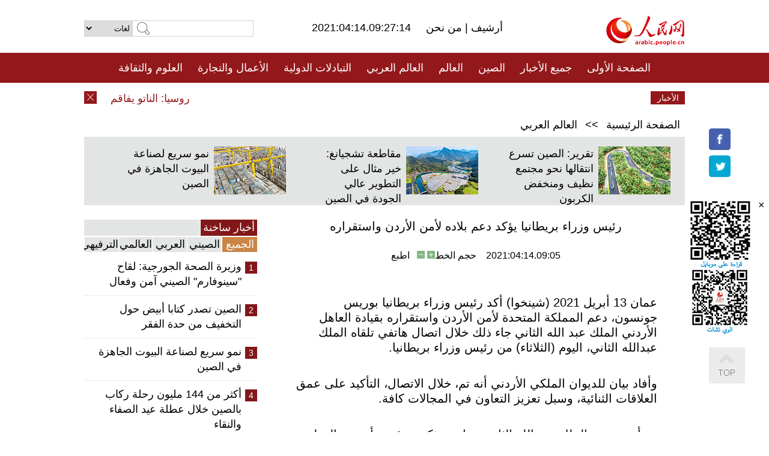

--- FILE ---
content_type: text/html
request_url: http://arabic.peopledaily.com.cn/n3/2021/0414/c31662-9838838.html
body_size: 9161
content:
<!DOCTYPE html PUBLIC "-//W3C//DTD XHTML 1.0 Transitional//EN" "http://www.w3.org/TR/xhtml1/DTD/xhtml1-transitional.dtd">
<html xmlns="http://www.w3.org/1999/xhtml" dir="rtl" lang="ar">
<head>
<meta http-equiv="content-type" content="text/html;charset=UTF-8"/>
<meta http-equiv="Content-Language" content="utf-8" />
<meta content="all" name="robots" />
<title>رئيس وزراء بريطانيا يؤكد دعم بلاده لأمن الأردن واستقراره</title>
<meta name="copyright" content="" />
<meta name="description" content="عمان 13 أبريل 2021 (شينخوا) أكد رئيس وزراء بريطانيا بوريس جونسون، دعم المملكة المتحدة لأمن الأردن واستقراره بقيادة العاهل الأردني الملك عبد الله الثاني جاء ذلك خلال اتصال هاتفي تلقاه الملك عبدالله الثاني، اليوم (الثلاثاء) من رئيس وزراء بريطانيا." />
<meta name="keywords" content="بريطانيا/الأردن" />
<meta name="filetype" content="0">
<meta name="publishedtype" content="1">
<meta name="pagetype" content="1">
<meta name="catalogs" content="F_31662">
<meta name="contentid" content="F_9838838">
<meta name="publishdate" content="2021-04-14">
<meta name="author" content="F_284">
<meta name="source" content="مصدر：/مصدر: شينخوا/">
<meta name="editor" content="">
<meta name="sourcetype" content="">
<meta name="viewport" content="width=device-width,initial-scale=1.0,minimum-scale=1.0,maximum-scale=1.0" />
<link href="/img/FOREIGN/2015/08/212705/page.css" type="text/css" rel="stylesheet" media="all" />
<link href="/img/FOREIGN/2017/10/212815/mobile.css" type="text/css" rel="stylesheet" media="all" />
<script src="/img/FOREIGN/2015/02/212625/js/jquery-1.7.1.min.js" type="text/javascript"></script>
<script src="/img/FOREIGN/2015/08/212705/js/nav.js" type="text/javascript"></script>
<script src="/img/FOREIGN/2015/02/212625/js/jcarousellite_1.0.1.min.js" type="text/javascript"></script>
<script src="/img/FOREIGN/2015/08/212705/js/topback.js" type="text/javascript"></script>
<script src="/img/FOREIGN/2015/08/212705/js/dozoom.js" type="text/javascript"></script>
<script src="/img/FOREIGN/2015/08/212705/js/d2.js" type="text/javascript"></script>
<script src="/img/FOREIGN/2015/08/212705/js/txt.js" type="text/javascript"></script>
</head>
<body>
<!--logo-->
<div class="w1000 logo clearfix">
    <div class="left fl">
        <div class="n1 fl">
        	<select onChange="MM_jumpMenu('parent',this,0)" name=select>
<option>لغات</option>
<option value="http://www.people.com.cn/">中文简体</option>
<option value="http://english.people.com.cn/">English</option>
<option value="http://french.peopledaily.com.cn//">Français</option>
<option value="http://j.peopledaily.com.cn/">日本語</option> 
<option value="http://spanish.people.com.cn/">Español</option>
<option value="http://russian.people.com.cn/">Русский</option>
<option value="http://arabic.people.com.cn/">عربي</option>
<option value="http://kr.people.com.cn/">한국어</option>
<option value="http://german.people.com.cn/">Deutsch</option>
<option value="http://portuguese.people.com.cn/">Português</option>
</select>
<script language="javascript" type="text/javascript">
<!--
function MM_jumpMenu(targ,selObj,restore){ 
eval(targ+".location='"+selObj.options[selObj.selectedIndex].value+"'");
if (restore) selObj.selectedIndex=0;
}
-->
</script>

        </div>
        <div class="n2 fl">
            <form name="searchForm" method="post" action="http://search.people.com.cn/language/search.do" target="_blank">
<input type="hidden" name="dateFlag" value="false"/>
<input type="hidden" name="siteName" value="arabic"/>
<input type="hidden" name="pageNum" value="1">
<input name="keyword" id="keyword" type="text" class="inp1" /><input type="submit" name="Submit" class="inp2" value="" />
</form>
        </div>
    </div>
    <div class="center fl">
        <div class="n1 fl"></div>
        <div class="n2 fl"></div>
        <div class="n3 fl">2021:04:14.09:27:14</div>
        <div class="n4 fl"><a href="http://arabic.peopledaily.com.cn/33006/review/" target="_blank">أرشيف </a>|<a href="http://arabic.people.com.cn/31664/6634600.html" target="_blank"> من نحن </a></div>
    </div>
    <div class="fr"><a href="http://arabic.people.com.cn/" target="_blank"><img src="/img/FOREIGN/2015/08/212705/images/logo.jpg" alt="人民网" /></a></div>
</div>
<!--nav-->
<div class="menubox">
<div id="menu"><ul>
<li><a href="http://arabic.people.com.cn/" target="_blank"> الصفحة الأولى </a>
	<ul>
		<li><a href="http://arabic.people.com.cn/102102/index.html" target="_blank">الأخبار باللغتين 双语新闻</a></li>
	</ul>
</li>
<li><a href="http://arabic.people.com.cn/102232/index.html" target="_blank">جميع الأخبار</a>
	<ul>
		<li><a href=" http://arabic.people.com.cn/100867/index.html" target="_blank">PDFصحيفة الشعب اليومية </a></li>
	</ul>
</li>
<li><a href="http://arabic.people.com.cn/31664/index.html" target="_blank">الصين</a>
	<ul>
		<li><a href="http://arabic.people.com.cn/101459/index.html" target="_blank">أخبار المؤتمر الصحفي لوزارة الخارجية</a></li>
	</ul>
</li>
<li><a href="http://arabic.people.com.cn/31663/index.html" target="_blank">العالم</a></li>
<li><a href="http://arabic.people.com.cn/31662/index.html" target="_blank">العالم العربي</a></li>
<li><a href="http://arabic.people.com.cn/31660/index.html" target="_blank">التبادلات الدولية</a>
	<ul>
		<li><a href="http://arabic.people.com.cn/101460/index.html" target="_blank">الصين والدول العربية</a></li>
	</ul>
</li>
<li><a href="http://arabic.people.com.cn/31659/index.html" target="_blank">الأعمال والتجارة</a></li>
<li><a href="http://arabic.people.com.cn/31657/index.html" target="_blank">العلوم والثقافة</a></li>
<li><a href="http://arabic.people.com.cn/31656/index.html" target="_blank">المنوعات </a>
	<ul>
		<li><a href="http://arabic.people.com.cn/31656/index.html" target="_blank"> السياحة والحياة</a></li>
		<li><a href="http://arabic.people.com.cn/31658/index.html" target="_blank"> الرياضة </a></li>
	</ul>
</li>
<li><a href="http://arabic.people.com.cn/96604/index.html" target="_blank">تعليقات</a>	</li>
<li><a href="http://arabic.people.com.cn/96608/index.html" target="_blank">فيديو</a></li>
</ul></div>
</div>
<!--logo-->
<div class="w1000 logo_mob clearfix">
    <span><a href="http://arabic.people.com.cn/"><img src="/img/FOREIGN/2017/10/212815/images/logo.jpg" alt="人民网"></a></span>
    <strong>2021:04:14.09:27:14</strong>
</div>
<!--nav-->
<div class="w640 nav clearfix">
		<a href=" http://arabic.people.com.cn/31664/index.html ">الصين</a><a href=" http://arabic.people.com.cn/101460/index.html">الصين والدول العربية</a><a href=" http://arabic.people.com.cn/31659/index.html">الأعمال والتجارة</a>
		<span><img src="/img/FOREIGN/2017/10/212815/images/menu.png" alt="" /></span>
	</div>
	<div class="w640 nav_con clearfix"><a href=" http://arabic.people.com.cn/31662/index.html ">العالم العربي</a><a href=" http://arabic.people.com.cn/31663/index.html ">العالم</a><a href=" http://arabic.people.com.cn/96604/index.html "> تعليقات </a><a href=" http://arabic.people.com.cn/96608/index.html"> فيديو </a> </div>
<!--news-->
<div class="w1000 news clearfix">
    <div class="left fl"><span id="close"></span></div>
    <div class="center fl">
        <div id="demo">
            <div id="indemo">
                <div id="demo1"><a href='/n3/2021/0414/c31663-9838848.html' target="_blank">روسيا: الناتو يفاقم التوترات عمدا في أوكرانيا</a>
<a href='/n3/2021/0414/c31662-9838847.html' target="_blank">لبنان يسلم سوريا مذكرة بطلب التفاوض حول ترسيم حدودهما البحرية</a>
<a href='/n3/2021/0414/c31663-9838845.html' target="_blank">تحليل إخباري: تصاعد التوتر بين إسرائيل وإيران بالتزامن مع عودة المفاوضات حول البرنامج النووي الإيراني</a>
<a href='/n3/2021/0414/c31663-9838844.html' target="_blank">الإعلام: بايدن سيعلن انسحاب القوات الأمريكية من أفغانستان بحلول 11 سبتمبر</a>
<a href='/n3/2021/0414/c31664-9838842.html' target="_blank">كبير المشرعين الصينيين يشدد على الوقاية من التلوث الناجم عن النفايات الصلبة</a>
<a href='/n3/2021/0414/c31662-9838838.html' target="_blank">رئيس وزراء بريطانيا يؤكد دعم بلاده لأمن الأردن واستقراره</a>
<a href='/n3/2021/0414/c31664-9838836.html' target="_blank">محكمة شينجيانغ تقبل الدعوى المرفوعة ضد أدريان زينز</a>
<a href='/n3/2021/0414/c31664-9838834.html' target="_blank">استخدام أكثر من 171 مليون جرعة من لقاحات (كوفيد-19) للتطعيم في جميع أنحاء الصين</a>
<a href='/n3/2021/0414/c31664-9838833.html' target="_blank">الصين تحث الولايات المتحدة على التعامل مع تخلص اليابان من مياه فوكوشيما الملوثة وفقا للوقائع</a>
<a href='/n3/2021/0414/c31664-9838829.html' target="_blank">متحدث: الصين تعارض ما يسمى بالقواعد الجديدة للاتصالات بين الولايات المتحدة وتايوان</a>

</div>
                <div id="demo2"></div>
            </div>
        </div>
        <script type="text/javascript">
            <!--
            var speed=30; //数字越大速度越慢
            var tab=document.getElementById("demo");
            var tab1=document.getElementById("demo1");
            var tab2=document.getElementById("demo2");
            tab2.innerHTML=tab1.innerHTML;
            function Marquee(){
            if(tab.scrollLeft<=0)
            tab.scrollLeft+=tab2.offsetWidth
            else{
            tab.scrollLeft--;
            }
            }
            var MyMar=setInterval(Marquee,speed);
            tab.onmouseover=function() {clearInterval(MyMar)};
            tab.onmouseout=function() {MyMar=setInterval(Marquee,speed)};
            -->
        </script>
    </div>
    <div class="fr white">الأخبار الأخيرة</div>
</div>
<!--d2-->
<div class="w1000 d2nav clearfix"><a href="http://arabic.people.com.cn/">الصفحة الرئيسية</a> &gt;&gt; <a href="http://arabic.people.com.cn/31662/">العالم العربي</a></div>
<div class="w1000 txt_3 clearfix">
    <ul><li><a href="http://arabic.people.com.cn/n3/2021/0409/c31664-9837472.html" target="_blank"><img src="/NMediaFile/2021/0409/FOREIGN202104091621147980176459803.jpg" width="120" height="80" alt="تقرير: الصين تسرع انتقالها نحو مجتمع نظيف ومنخفض الكربون"/></a><a href="http://arabic.people.com.cn/n3/2021/0409/c31664-9837472.html" target="_blank">تقرير: الصين تسرع انتقالها نحو مجتمع نظيف ومنخفض الكربون</a></li>
<li><a href="http://arabic.people.com.cn/n3/2021/0408/c31664-9837217.html" target="_blank"><img src="/NMediaFile/2021/0409/FOREIGN202104091514215586881755401.jpg" width="120" height="80" alt="مقاطعة تشجيانغ: خير مثال على التطوير عالي الجودة في الصين"/></a><a href="http://arabic.people.com.cn/n3/2021/0408/c31664-9837217.html" target="_blank">مقاطعة تشجيانغ: خير مثال على التطوير عالي الجودة في الصين</a></li>
<li><a href="http://arabic.people.com.cn/n3/2021/0406/c31659-9836372.html" target="_blank"><img src="/NMediaFile/2021/0407/FOREIGN202104071315569565359634071.jpg" width="120" height="80" alt="نمو سريع لصناعة البيوت الجاهزة في الصين"/></a><a href="http://arabic.people.com.cn/n3/2021/0406/c31659-9836372.html" target="_blank">نمو سريع لصناعة البيوت الجاهزة في الصين</a></li>
</ul>
</div>
<div class="w1000 p2_content d2_content txt_content clearfix">
    <div class="fl">
        <div class="p2_1 w288"><span class="active">أخبار ساخنة</span></div>
        <ul class="d2_1 clearfix"><li class="active">الجميع</li>
<li>الصيني</li>
<li>العربي</li>
<li>العالمي</li>
 <li>الترفيهي</li></ul>
        <div class="p2_2 w288">
            <ul style="display:block;"><li><span>1</span><a href="/n3/2021/0406/c31663-9836119.html" target=_blank>وزيرة الصحة الجورجية: لقاح &quot;سينوفارم&quot; الصيني آمن وفعال</a></li><li><span>2</span><a href="/n3/2021/0406/c31664-9836067.html" target=_blank>الصين تصدر كتابا أبيض حول التخفيف من حدة الفقر</a></li><li><span>3</span><a href="/n3/2021/0406/c31659-9836372.html" target=_blank>نمو سريع لصناعة البيوت الجاهزة في الصين</a></li><li><span>4</span><a href="/n3/2021/0406/c31664-9836131.html" target=_blank>أكثر من 144 مليون رحلة ركاب بالصين خلال عطلة عيد الصفاء والنقاء</a></li><li><span>5</span><a href="/n3/2021/0406/c31664-9836126.html" target=_blank>رويلي الصينية تضيف ثلاث مناطق عالية الخطورة لـ&quot;كوفيد-19&quot;</a></li></ul>
            <ul style="display:none;"><li><span>1</span><a href="/n3/2021/0406/c31664-9836067.html" target=_blank>الصين تصدر كتابا أبيض حول التخفيف من حدة الفقر</a></li><li><span>2</span><a href="/n3/2021/0406/c31659-9836372.html" target=_blank>نمو سريع لصناعة البيوت الجاهزة في الصين</a></li><li><span>3</span><a href="/n3/2021/0406/c31664-9836131.html" target=_blank>أكثر من 144 مليون رحلة ركاب بالصين خلال عطلة عيد الصفاء والنقاء</a></li><li><span>4</span><a href="/n3/2021/0406/c31664-9836126.html" target=_blank>رويلي الصينية تضيف ثلاث مناطق عالية الخطورة لـ&quot;كوفيد-19&quot;</a></li><li><span>5</span><a href="/n3/2021/0407/c31659-9836770.html" target=_blank>تعليق: حادث السفينة الجانحة في قناة السويس يسلّط الضوء على الطرق البديلة</a></li></ul>
            <ul style="display:none;" ><li><span>1</span><a href="/n3/2021/0409/c31662-9837648.html" target=_blank>تقرير اخباري: &quot;عاصفة&quot; العائلة المالكة الأردنية هدأت، لكن التحديات لاتزال مستمرة</a></li><li><span>2</span><a href="/n3/2021/0409/c31662-9837362.html" target=_blank>تقرير اخباري: اكتشاف &quot;المدينة الذهبية&quot; المفقودة في الأقصر جنوب مصر</a></li><li><span>3</span><a href="/n3/2021/0409/c31662-9837386.html" target=_blank>الصدر يوجه عدة مطالب بشأن القوات الأجنبية المتواجدة في العراق</a></li><li><span>4</span><a href="/n3/2021/0409/c31662-9837350.html" target=_blank>الرئيس الفلسطيني يعود إلى الضفة الغربية بعد إجراء فحوصات طبية في ألمانيا</a></li><li><span>5</span><a href="/n3/2021/0409/c31662-9837389.html" target=_blank>أمير قطر يلتقي رئيس مجلس السيادة السوداني</a></li></ul>
            <ul style="display:none;" ><li><span>1</span><a href="/n3/2021/0406/c31663-9836119.html" target=_blank>وزيرة الصحة الجورجية: لقاح &quot;سينوفارم&quot; الصيني آمن وفعال</a></li><li><span>2</span><a href="/n3/2021/0409/c31663-9837384.html" target=_blank>تطعيم أكثر من 10 ملايين شخص ضد كوفيد-19 في فرنسا</a></li><li><span>3</span><a href="/n3/2021/0409/c31663-9837354.html" target=_blank>الرئيس الإيراني ينتقد الولايات المتحدة لحجبها وصول اللقاحات إلى إيران</a></li><li><span>4</span><a href="/n3/2021/0409/c31663-9837357.html" target=_blank>مصرع 165 شخصا وفقدان 45 آخرين جراء إعصار سيروجا المداري</a></li><li><span>5</span><a href="/n3/2021/0409/c31663-9837376.html" target=_blank>بوتين وميركل يدعوان إلى ممارسة ضبط النفس وسط التوترات الأوكرانية</a></li></ul>
            <ul style="display:none;"><li><span>1</span><a href="/n3/2021/0407/c31657-9836585.html" target=_blank>&quot;القطار الذي يسير على مسارات افتراضية&quot; يدخل مرحلة الاختبار في جنوب الصين</a></li><li><span>2</span><a href="/n3/2021/0407/c31656-9836577.html" target=_blank>هذه ليست صور فلكية وإنما أعمال تطريز</a></li><li><span>3</span><a href="/n3/2021/0409/c31656-9837471.html" target=_blank>قرية شي جيانغ تشيان موطن قومية مياو</a></li><li><span>4</span><a href="/n3/2021/0408/c31657-9837078.html" target=_blank>أكثر من 240 مليون سنة...علماء صينيون يعثرون على أقدم أحفور للأسماك القارضة</a></li><li><span>5</span><a href="/n3/2021/0409/c31657-9837379.html" target=_blank>الصين تطلق قمرا صناعيا جديدا لمسح بيئة الفضاء</a></li></ul>
        </div>
        <div class="p1_2 w318 white clearfix"><h2>أخبار بصور </h2></div>
        <ul class="d2_2 clearfix"><li><a href="http://arabic.people.com.cn/n3/2021/0407/c31656-9836577.html" target="_blank"><img src="/NMediaFile/2021/0407/FOREIGN202104071325354111441203899.jpeg" width="151" height="109" alt="هذه ليست صور فلكية وإنما أعمال تطريز"/></a><a href="http://arabic.people.com.cn/n3/2021/0407/c31656-9836577.html" target="_blank">هذه ليست صور فلكية وإنما أعمال تطريز</a></li>
<li><a href="http://arabic.people.com.cn/n3/2021/0402/c31656-9835341.html" target="_blank"><img src="/NMediaFile/2021/0406/FOREIGN202104061601198304174944124.jpg" width="151" height="109" alt="راكون أم ثعبان؟ مقاهي حيوانات مختلفة تظهر في شنغهاي"/></a><a href="http://arabic.people.com.cn/n3/2021/0402/c31656-9835341.html" target="_blank">راكون أم ثعبان؟ مقاهي حيوانات مختلفة تظهر في شنغهاي</a></li>
<li><a href="http://arabic.people.com.cn/n3/2021/0402/c31656-9835346.html" target="_blank"><img src="/NMediaFile/2021/0406/FOREIGN202104061600003030796349270.jpg" width="151" height="109" alt="الطرق السريعة الصينية تمتلئ بالمناظر الطبيعية"/></a><a href="http://arabic.people.com.cn/n3/2021/0402/c31656-9835346.html" target="_blank">الطرق السريعة الصينية تمتلئ بالمناظر الطبيعية</a></li>
<li><a href="http://arabic.people.com.cn/n3/2021/0331/c31656-9834348.html" target="_blank"><img src="/NMediaFile/2021/0402/FOREIGN202104021013087827106069546.jpg" width="151" height="109" alt="بكين: أزهار المشمش المتفتحة تزين سور الصين العظيم"/></a><a href="http://arabic.people.com.cn/n3/2021/0331/c31656-9834348.html" target="_blank">بكين: أزهار المشمش المتفتحة تزين سور الصين العظيم</a></li>
<li><a href="http://arabic.people.com.cn/n3/2021/0331/c31656-9834547.html" target="_blank"><img src="/NMediaFile/2021/0402/FOREIGN202104021011472865894380665.jpg" width="151" height="109" alt="يونغتشون، فوجيان: طقس جميل وبخور عطرة"/></a><a href="http://arabic.people.com.cn/n3/2021/0331/c31656-9834547.html" target="_blank">يونغتشون، فوجيان: طقس جميل وبخور عطرة</a></li>
<li><a href="http://arabic.people.com.cn/n3/2021/0325/c31656-9832605.html" target="_blank"><img src="/NMediaFile/2021/0326/FOREIGN202103261514388827232335343.jpg" width="151" height="109" alt="&quot;الطريق المائي&quot; للخوانق الثلاثة .. مناظر ربيعية ساحرة ومياه خضراء خلابة"/></a><a href="http://arabic.people.com.cn/n3/2021/0325/c31656-9832605.html" target="_blank">"الطريق المائي" للخوانق الثلاثة .. مناظر ربيعية ساحرة ومياه خضراء خلابة</a></li>
</ul>
        <div class="p1_2 p1_2b w318 white clearfix"><h2>ملفات خاصة </h2></div>
        <ul class="d2_3 w318 clearfix"><li><a href="http://ar.brnn.com/index.html" target="_blank"><img src="/NMediaFile/2019/0923/FOREIGN201909231605048441262382235.png" width="318" height="100" alt="رابطة &quot;الحزام والطريق&quot; للتعاون الإخباري والإعلامي"/></a><a href="http://ar.brnn.com/index.html" target="_blank">رابطة "الحزام والطريق" للتعاون الإخباري والإعلامي</a></li>
<li><a href="http://arabic.people.com.cn/93820/414242/index.html" target="_blank"><img src="/NMediaFile/2018/1224/FOREIGN201812241106003198885736422.jpg" width="318" height="100" alt="نظرة على الصين"/></a><a href="http://arabic.people.com.cn/93820/414242/index.html" target="_blank">نظرة على الصين</a></li>
<li><a href="http://arabic.people.com.cn/101460/index.html" target="_blank"><img src="/NMediaFile/2016/0106/FOREIGN201601061045474903967519721.jpg" width="318" height="100" alt="الصين والدول العربية"/></a><a href="http://arabic.people.com.cn/101460/index.html" target="_blank">الصين والدول العربية</a></li>
<li><a href="http://arabic.people.com.cn/102102/index.html" target="_blank"><img src="/NMediaFile/2016/0106/FOREIGN201601061044257720674933648.jpg" width="318" height="100" alt="خبر باللغتين"/></a><a href="http://arabic.people.com.cn/102102/index.html" target="_blank">خبر باللغتين</a></li>
</ul>
    </div>
    <div class="fr">
    	<h2></h2>
        <h1 id="p_title">رئيس وزراء بريطانيا يؤكد دعم بلاده لأمن الأردن واستقراره</h1>
        <h2></h2>
        <div class="txt_1"><span id="p_publishtime">2021:04:14.09:05</span>&nbsp;&nbsp;&nbsp;&nbsp;حجم الخط<input type="submit" name="button" value="" onclick="return doZoom(24)" class="t2">&nbsp;<input type="submit" name="button2" value="" onclick="return doZoom(16)" class="t1">&nbsp;&nbsp;&nbsp;<a href="#" onclick="window.print();">اطبع</a></div>
        <div class="txt_tu"></div>
        <div class="txt_con">
            <div class="left">
                
            </div>
            <div id="p_content">
            	<p>
	عمان 13 أبريل 2021 (شينخوا) أكد رئيس وزراء بريطانيا بوريس جونسون، دعم المملكة المتحدة لأمن الأردن واستقراره بقيادة العاهل الأردني الملك عبد الله الثاني جاء ذلك خلال اتصال هاتفي تلقاه الملك عبدالله الثاني، اليوم (الثلاثاء) من رئيس وزراء بريطانيا.</p>
<p>
	وأفاد بيان للديوان الملكي الأردني أنه تم، خلال الاتصال، التأكيد على عمق العلاقات الثنائية، وسبل تعزيز التعاون في المجالات كافة.</p>
<p>
	وهنأ جونسون الملك عبد الله الثاني بمناسبة ذكرى مئوية تأسيس الدولة الأردنية، مشيدا بالعلاقات المتينة التي تربط المملكة الأردنية الهاشمية والمملكة المتحدة.</p>
<p>
	وأعرب العاهل الأردني عن أصدق مشاعر التعزية والمواساة لرئيس الوزراء البريطاني، بوفاة الأمير فيليب، دوق إدنبرة.</p>
<p>
	وكان الملك عبدالله الثاني،اجرى اليوم اتصالا هاتفيا، مع الأمير تشارلز، أمير ويلز، قدم خلاله التعازي بوفاة الأمير فيليب، دوق إدنبرة.</p>
<p>
	وأعرب الملك عبد الله الثاني باسمه وباسم شعب المملكة الأردنية الهاشمية وحكومتها عن أصدق مشاعر التعزية والمواساة للملكة إليزابيث الثانية، ملكة بريطانيا، والأسرة المالكة والشعب البريطاني .</p>
<p>
	وأكد الملك عبد الله الثاني، خلال الاتصال، عمق علاقات الصداقة التي تجمع بين الأردن والمملكة المتحدة، والحرص على إدامة ترسيخها.</p>
<p>
	وكان العاهل الأردني وجه رسالة إلى الشعب الأردني حول التطورات الأخيرة التي عاشها الأردن منذ الأسبوع الماضي طمأنه أن الفتنة وئدت وأن ألاردن آمن مستقر.</p>
<p>
	وكانت الأجهزة الأمنية اعتقلت 16 شخصا من بينهم الشريف حسن بن زيد والوزير الأسبق باسم عوض الله وطلب الجيش الأردني من الأمير حمزة بن الحسين التوقف عن تحركات تستهدف أمن الأردن</p>
<p>
	وكانت الحكومة الأردنية قالت إن التحقيقات مازالت جارية مع المعتقلين وسيتم نشر التفاصيل فور الانتهاء منها والسير في الاتجاه القانوني .</p>
<p>
	وتابعت أن الأجهزة الأمنية عبر تحقيقات شمولية مشتركة حثيثة قامت بها القوات المسلحة الأردنية، ودائرة المخابرات العامة، ومديرية الأمن العام تابعت على مدى فترة طويلة نشاطات وتحركات للأمير حمزة بن الحسين، والشريف حسن بن زيد، وباسم إبراهيم عوض الله وأشخاص آخرين تستهدف أمن الوطن واستقراره ورصدت التحقيقات تدخلات واتصالات شملت اتصالات مع جهات خارجية حول التوقيت الأنسب للبدء بخطوات لزعزعة أمن الأردن.</p>

            </div>
        </div>
        <div class="txt_tu"></div>
        <div class="txt_2"><a href="http://arabic.news.cn/index.htm">/مصدر: شينخوا/</a></div>
    </div>
</div>
<!--p4-->
<div class="w1000 p4_content clearfix">
    <div class="fl">
        <h2>الكلمات الرئيسية </h2>
        <div><span>الصين</span><span>الحزب الشيوعي الصيني</span><span>شي جين بينغ</span><span>الصين والدول العربية</span><span><a href="http://arabic.people.com.cn/100867/index.html" target="_blank">صحيفة الشعب اليومية</a></span><span>الثقافة الصينية</span><span>كونغفوشيوس</span><span>العلاقات الدولية </span><span>كونغفو</span><span>الأزمة السورية</span><span>قضية فلسطين</span><span>المسلمون الصينيون</span><span><a href="http://arabic.people.com.cn/203323/index.html" target="_blank">الإسلام في الصين</a>
</span>
</div>
    </div>
    <div class="fr">
        <h2>الصور</h2>
        <div class="pic_jCarouselLite2" id="pic2">
            <span class="a03"><img src="/img/FOREIGN/2015/08/212705/images/left.png" class="prev02" alt="prev" /></span>
            <ul><li><a href="http://arabic.people.com.cn/n3/2021/0317/c31659-9829801.html" target="_blank"><img src="/NMediaFile/2021/0318/FOREIGN202103181056292427490100497.jpg" width="164" height="94" alt="معرض قوانغدونغ للألعاب عبر الأنترنت يجذب تجار من جنسيات مختلفة"/></a><a href="http://arabic.people.com.cn/n3/2021/0317/c31659-9829801.html" target="_blank">معرض قوانغدونغ للألعاب عبر الأنترنت يجذب تجار من جنسيات مختلفة</a></li>
<li><a href="http://arabic.people.com.cn/n3/2021/0317/c31657-9829809.html" target="_blank"><img src="/NMediaFile/2021/0318/FOREIGN202103181054335807352357704.jpg" width="164" height="94" alt="حقل نفط أخضر جديد تدشنه كنوك في بحر بوهاي"/></a><a href="http://arabic.people.com.cn/n3/2021/0317/c31657-9829809.html" target="_blank">حقل نفط أخضر جديد تدشنه كنوك في بحر بوهاي</a></li>
<li><a href="http://arabic.people.com.cn/n3/2021/0315/c31659-9828947.html" target="_blank"><img src="/NMediaFile/2021/0318/FOREIGN202103181052556083642144019.jpg" width="164" height="94" alt="شنغهاي تفتتح أول محطة لتبديل بطاريات السيارات الكهربائية"/></a><a href="http://arabic.people.com.cn/n3/2021/0315/c31659-9828947.html" target="_blank">شنغهاي تفتتح أول محطة لتبديل بطاريات السيارات الكهربائية</a></li>
<li><a href="http://arabic.people.com.cn/n3/2021/0302/c31664-9823769.html" target="_blank"><img src="/NMediaFile/2021/0304/FOREIGN202103040953212451857734406.jpg" width="164" height="94" alt="تعليق: الصين تساهم في دفع قضية الحد من الفقر في العالم"/></a><a href="http://arabic.people.com.cn/n3/2021/0302/c31664-9823769.html" target="_blank">تعليق: الصين تساهم في دفع قضية الحد من الفقر في العالم</a></li>
<li><a href="http://arabic.people.com.cn/n3/2021/0302/c31657-9823832.html" target="_blank"><img src="/NMediaFile/2021/0304/FOREIGN202103040951524041386372176.jpg" width="164" height="94" alt="تينسنت كلاود تطلق مركز لبيانات الإنترنت في مملكة البحرين"/></a><a href="http://arabic.people.com.cn/n3/2021/0302/c31657-9823832.html" target="_blank">تينسنت كلاود تطلق مركز لبيانات الإنترنت في مملكة البحرين</a></li>
<li><a href="http://arabic.people.com.cn/n3/2021/0202/c31659-9815494.html" target="_blank"><img src="/NMediaFile/2021/0204/FOREIGN202102041104213174602994061.jpg" width="164" height="94" alt="اقتصاد الجليد والثلج في الصين يشهد ازدهارا كبيرا "/></a><a href="http://arabic.people.com.cn/n3/2021/0202/c31659-9815494.html" target="_blank">اقتصاد الجليد والثلج في الصين يشهد ازدهارا كبيرا </a></li>
<li><a href="http://arabic.people.com.cn/n3/2021/0201/c31660-9814996.html" target="_blank"><img src="/NMediaFile/2021/0204/FOREIGN202102041100330723551038387.png" width="164" height="94" alt="مؤسسة صينية تتولى بناء مشروع نفق حضري تحت الأرض في المملكة العربية السعودية"/></a><a href="http://arabic.people.com.cn/n3/2021/0201/c31660-9814996.html" target="_blank">مؤسسة صينية تتولى بناء مشروع نفق حضري تحت الأرض في المملكة العربية السعودية</a></li>
<li><a href="http://arabic.people.com.cn/n3/2021/0202/c31656-9815505.html" target="_blank"><img src="/NMediaFile/2021/0203/FOREIGN202102031054498246320259699.jpg" width="164" height="94" alt="&quot; كلية الأرض&quot; في الصين "/></a><a href="http://arabic.people.com.cn/n3/2021/0202/c31656-9815505.html" target="_blank">" كلية الأرض" في الصين </a></li>
<li><a href="http://arabic.people.com.cn/n3/2021/0111/c31657-9808167.html" target="_blank"><img src="/NMediaFile/2021/0112/FOREIGN202101121125454220350929417.jpg" width="164" height="94" alt="كل ما تريد معرفته حول التطعيم ضد كوفيد-19"/></a><a href="http://arabic.people.com.cn/n3/2021/0111/c31657-9808167.html" target="_blank">كل ما تريد معرفته حول التطعيم ضد كوفيد-19</a></li>
<li><a href="http://arabic.people.com.cn/n3/2021/0106/c31659-9806624.html" target="_blank"><img src="/NMediaFile/2021/0108/FOREIGN202101081522175681832864076.jpg" width="164" height="94" alt="إطلاق &quot;المحفظة الصلبة&quot; للرنمينبي الرقمي بشنغهاي"/></a><a href="http://arabic.people.com.cn/n3/2021/0106/c31659-9806624.html" target="_blank">إطلاق "المحفظة الصلبة" للرنمينبي الرقمي بشنغهاي</a></li>
<li><a href="http://arabic.people.com.cn/n3/2021/0105/c31659-9806200.html" target="_blank"><img src="/NMediaFile/2021/0108/FOREIGN202101081521285826446467932.jpg" width="164" height="94" alt="انتعاش قوي في سوق السيارات الصيني"/></a><a href="http://arabic.people.com.cn/n3/2021/0105/c31659-9806200.html" target="_blank">انتعاش قوي في سوق السيارات الصيني</a></li>
<li><a href="http://arabic.people.com.cn/n3/2021/0105/c31657-9806011.html" target="_blank"><img src="/NMediaFile/2021/0108/FOREIGN202101081520255556715707129.jpg" width="164" height="94" alt="بنقرة واحدة .. تعقيم المركبات تلقائيًا بنظام الوقاية من الأوبئة في مدينة قوانغتشو "/></a><a href="http://arabic.people.com.cn/n3/2021/0105/c31657-9806011.html" target="_blank">بنقرة واحدة .. تعقيم المركبات تلقائيًا بنظام الوقاية من الأوبئة في مدينة قوانغتشو </a></li>
</ul>
            <span class="a04"><img src="/img/FOREIGN/2015/08/212705/images/right.png" class="next02" alt="next" /></span>
        </div>
    </div>
</div>
<!--p5-->
<div class="w1000 p5_content clearfix" >
    <div class="n1 fl">
        <h2>السياحة في الصين</h2>
        <ul><li><a href='/96408/96599/index.html' >انطباع عن المدن الصينية</a></li>
<li><a href='/102673/index.html' >شانسي</a></li>
<li><a href='/208324/index.html' >يونانن</a></li>
</ul>
    </div>
    <div class="n2 fl">
        <h2>الموضوعات المختارة</h2>
        <ul><li><a href='/94127/310943/index.html' >الأيام&nbsp;الشمسية&nbsp;الأربعة&nbsp;والعشرون&nbsp;المحددة</a></li>
<li><a href='/94127/311878/index.html' > هل تعرف ما هو تشي سي ؟</a></li>
<li><a href='/94127/311718/index.html' >اختبار: هل تعرف الصين جيدا؟</a></li>
<li><a href='/94127/311432/index.html' >مبادرة&nbsp;&quot;الحزام&nbsp;والطريق&quot;</a></li>
</ul>
    </div>
    <div class="n3 fl">
        <h2>المعلومات المفيدة</h2>
        <ul><li><a href='/n/2015/1218/c31664-8992425.html' target="_blank">طريقة الاتصال بالمتحدثين باسم الحكومات المركزية والمحلية الصينية واللجنات المركزية والفرعية للحزب الشيوعي </a></li>
<li><a href=" http://arabic.people.com.cn/32966/96536/96561/index.html" target="_blank">المجلس الوطني لنواب الشعب الصيني</a></li><li><a href=" http://arabic.people.com.cn/32966/96536/96585/index.html" target="_blank">نظام المؤتمر الاستشاري السياسي للشعب الصيني</a></li><li><a href='/102845/index.html' >الحياة&nbsp;في&nbsp;الصين:&nbsp;أسئلة&nbsp;وإجابة</a></li>
</ul>
    </div>
</div>
<!--link-->
<div class="link clearfix">
    <h2>مواقع مميزة</h2><a href="http://arabic.news.cn/index.htm" target="_blank">أنباء شينخوا</a>
<a href="https://arabic.cgtn.com" target="_blank">  شبكة تلفزيون الصين الدولية</a>
<a href="http://arabic.china.org.cn/" target="_blank">شبكة الصين</a>
<a href="http://arabic.cri.cn/" target="_blank">إذاعة الصين الدولية</a>
<a href="http://www.fmprc.gov.cn/ara/default.shtml" target="_blank">وزارة الخارجية الصينية</a>
<a href="http://www.chinaarabcf.org/ara/" target="_blank">منتدى التعاون الصيني العربي</a>
<a href="http://www.chinatoday.com.cn/ctarabic/index.htm" target="_blank">الصين اليوم</a></div>
<!--copyright-->
<div id="copyright">
    جميع حقوق النشر محفوظة<br>
Tel:(010)65363696 Fax:(010)65363688 Email:people_arabic@people.cn
</div>
<div id="fixedImage">
    <div id="hide">
		<span><a href="https://www.facebook.com/peoplearabic" target="_blank"><img src="/NMediaFile/2015/1008/FOREIGN201510081113574700291223566.jpg" width="36" height="36" alt="arabic.people.cn@facebook"/></a></span>
<span><a href="https://twitter.com/PeopleArabic" target="_blank"><img src="/NMediaFile/2015/1008/FOREIGN201510081113576226546200622.jpg" width="36" height="36" alt="arabic.people.cn@twitter"/></a></span>

      	<div class="weixin"><img src="/NMediaFile/2015/1008/FOREIGN201510081102409281075347308.jpg" width="100" height="112"/>
<img src="/NMediaFile/2015/1008/FOREIGN201510081050013532871327330.jpg" width="100" height="112"/>
<span id="close2">×</span></div>
    </div>
    <div class="actGotop"><a href="javascript:;" title="返回顶部"></a></div>
</div>
<script type="text/javascript">
<!--
var wrap = document.getElementById('fixedImage');
function resize(){
    if(document.documentElement.clientWidth < 1200) {
        wrap.style.display="none";
        return;
    }
    wrap.style.display="block";
    var left =document.documentElement.scrollLeft+ (document.documentElement.clientWidth -980)/2 - 152;
    if (left < 0) {
        left = 0;
    }
    wrap.style.right= left + 'px';
}
window.onresize = resize;
resize();
-->
</script>
<img src="http://counter.people.cn:8000/d.gif?id=9838838" width=0 height=0 style="display:none;">
<script src="http://tools.people.com.cn/css/2010tianrun/webdig_test.js" language="javascript" type="text/javascript" async></script>
</body>
</html>